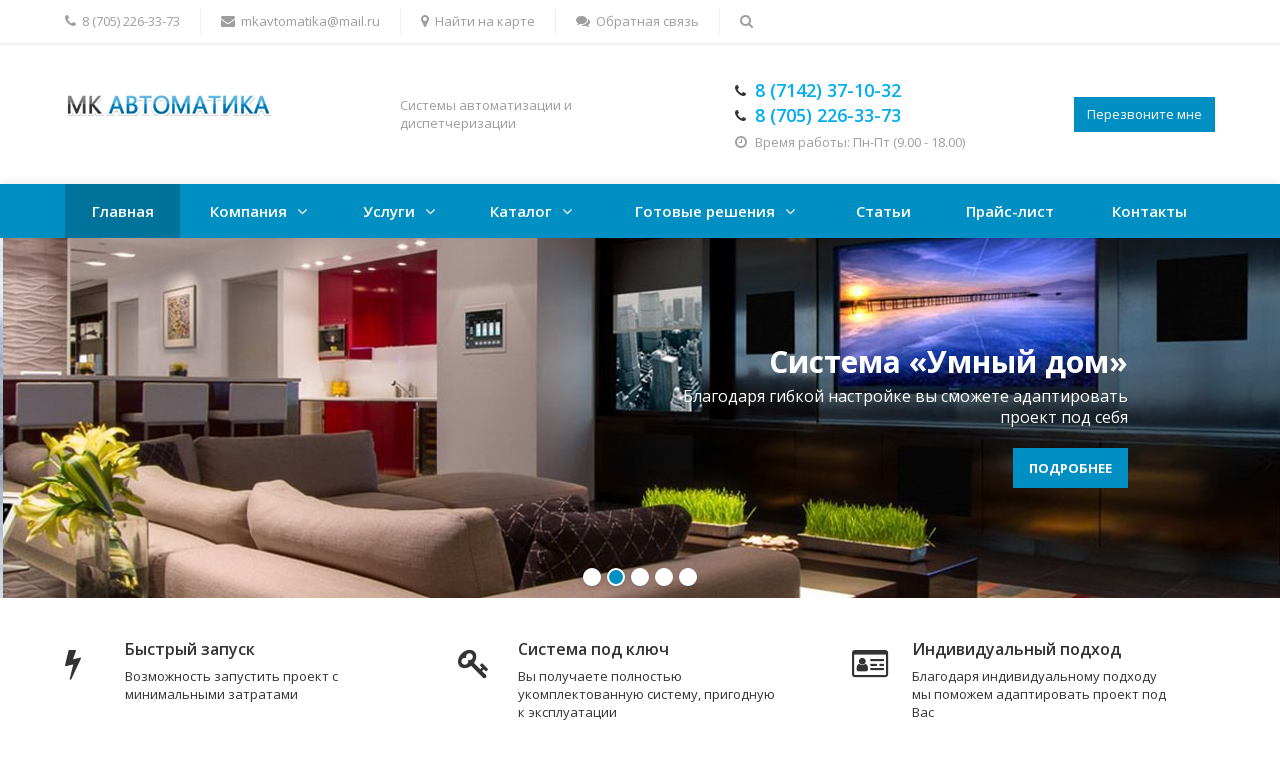

--- FILE ---
content_type: text/html; charset=UTF-8
request_url: https://mkavtomatika.kz/?s=%E3%82%A2%E3%83%99%E3%83%8B%E3%83%A5%E3%83%BC%20%E3%83%8F%E3%83%B3%E3%83%89%E3%83%AB%20%E3%82%B9%E3%83%86%E3%82%A2%E3%83%AA%E3%83%B3%E3%82%B0Pa.2a542
body_size: 11253
content:
<!DOCTYPE html>
<html class="no-js" lang="ru">
	<head>
		<title>МК Автоматика</title>
		<meta id="viewport" name="viewport" content="width=device-width, initial-scale=1">
				<!--[if lte IE 9]>
					<![endif]-->

		<meta http-equiv="Content-Type" content="text/html; charset=UTF-8" />
<script type="text/javascript" data-skip-moving="true">(function(w, d, n) {var cl = "bx-core";var ht = d.documentElement;var htc = ht ? ht.className : undefined;if (htc === undefined || htc.indexOf(cl) !== -1){return;}var ua = n.userAgent;if (/(iPad;)|(iPhone;)/i.test(ua)){cl += " bx-ios";}else if (/Windows/i.test(ua)){cl += ' bx-win';}else if (/Macintosh/i.test(ua)){cl += " bx-mac";}else if (/Linux/i.test(ua) && !/Android/i.test(ua)){cl += " bx-linux";}else if (/Android/i.test(ua)){cl += " bx-android";}cl += (/(ipad|iphone|android|mobile|touch)/i.test(ua) ? " bx-touch" : " bx-no-touch");cl += w.devicePixelRatio && w.devicePixelRatio >= 2? " bx-retina": " bx-no-retina";var ieVersion = -1;if (/AppleWebKit/.test(ua)){cl += " bx-chrome";}else if (/Opera/.test(ua)){cl += " bx-opera";}else if (/Firefox/.test(ua)){cl += " bx-firefox";}ht.className = htc ? htc + " " + cl : cl;})(window, document, navigator);</script>


<link href="/bitrix/cache/css/s1/evolution/template_9bfdc30a2400e0c77622e2198106e258/template_9bfdc30a2400e0c77622e2198106e258_v1.css?1681115854244169" type="text/css"  data-template-style="true" rel="stylesheet" />







		<link rel="shortcut icon" href="/favicon.ico" type="image/x-icon"/>
		<link rel="stylesheet" href="https://fonts.googleapis.com/css?family=Open+Sans:400,600,700&amp;subset=latin,cyrillic">

								
		
																				
																		
		
		<!--'start_frame_cache_JmzOE0'--><!--'end_frame_cache_JmzOE0'-->
		
					<link rel="stylesheet" id="color_theme_css" href="/bitrix/templates/evolution/themes/color1/theme.css">
				<link rel="stylesheet" href="/bitrix/templates/evolution/custom.css">
				<!-- Global site tag (gtag.js) - Google Analytics -->
		<script async src="https://www.googletagmanager.com/gtag/js?id=UA-130582897-1" data-skip-moving="true"></script>
		<script data-skip-moving="true">
			window.dataLayer = window.dataLayer || [];
			function gtag(){dataLayer.push(arguments);}
			gtag('js', new Date());

			gtag('config', 'UA-130582897-1');
		</script>
	</head>
	<body
									class="homepage s_header_type_1 s_homeslider_large   s_page_heading_text_dark s_fixed_top_panel s_menubar_color s_side_menu_dark">

		<!--'start_frame_cache_CKiisD'--><!--'end_frame_cache_CKiisD'-->
		<div id="panel"></div>
		
		<div class="site-wrapper">
			<div class="top-mobile-panel visible-xs-block">
				<div class="in sc-maxwidth">
					<div class="item contacts-toggle"><a href="#" class="js-contacts-toggle"><i class="fa fa-bars"> </i>Контакты</a></div>
					<div class="item search-toggle"><a href="#" class="js-search-toggle"><span><i class="fa fa-search ctrl-open"></i><i class="fa ctrl-close">&times;</i></span></a></div>
				</div>
			</div>
			<div class="search-mobile search-dropdown">
					<form action="/search/index.php" method="get" class="clearfix">
		<input type="search" name="q" value="" size="40" maxlength="50" placeholder="Введите запрос...">
		<button type="submit" class="btn"><i class="fa fa-search"></i></button>
	</form>
			</div>
			<div class="top-panel hidden-xs">
				<div class="in sc-maxwidth">
					<ul class="menu">
						<li><a href="tel:+87052263373"><i class="fa fa-phone"></i><span>8 (705) 226-33-73</span></a>
</li>
						<li><a href="mailto:mkavtomatika@mail.ru"><i class="fa fa-envelope"></i><span>mkavtomatika@mail.ru</span></a></li>
						<li><a href="/contacts/"><i class="fa fa-map-marker"></i><span>Найти на карте</span></a>
</li>
						<li><a href="#" data-href="/ajax/feedback.php" data-toggle="modal" data-target="#modal_callback" class="js_ajax_modal"><i class="fa fa-comments"></i><span>Обратная связь</span></a>
</li>
						<li class="search-wrapper hidden-xs"><a href="#" class="js-search-toggle"><span><i class="fa fa-search ctrl-open"></i><i class="fa ctrl-close">&times;</i></span></a>
							<div class="search-dropdown">
									<form action="/search/index.php" method="get" class="clearfix">
		<input type="search" name="q" value="" size="40" maxlength="50" placeholder="Введите запрос...">
		<button type="submit" class="btn"><i class="fa fa-search"></i></button>
	</form>
							</div>
						</li>
					</ul>
					
<ul class="social-icons list-unstyled hidden-sm">
  
  
  
  
  
  
  
  
  
  
  
  </ul>
				</div>
				<div class="clear"></div>
			</div>
			<header id="header">
				<div id="header-in" class="sc-maxwidth">
					<div class="row">
						<div class="col col1 col-sm-4 col-md-3">
							<div class="logo">
	<a href="/"><img alt="logo" src="/bitrix/templates/evolution/img/logo.png" class="logo-default" style="background: initial;"></a>
</div>
<br>						</div>
													<div class="col col2 hidden-xs hidden-sm col-md-3">
								<div class="slogan">
									Системы автоматизации и диспетчеризации								</div>
							</div>
							<div class="col col3 hidden-xs col-sm-5 col-md-4">
								<div class="contacts">
									<div class="phone"><a href="tel:+87142549588"><i class="fa fa-phone"></i><span style="color: #00aeef;">8 (7142) 3</span></a><span style="color: #00aeef;">7-10-32</span><br>
<span style="color: #00aeef;"> </span><span style="color: #00aeef;"> </span><a href="tel:+87052263373"><i class="fa fa-phone"></i><span style="color: #00aeef;">8 (705) 226-33-73</span></a></div>
									<div class="worktime"><i class="fa fa-clock-o"></i>Время работы: Пн-Пт (9.00 - 18.00)</div>
								</div>
							</div>
							<div class="col col4 hidden-xs col-sm-3 col-md-2">
								<div class="callback pull-right"><a href="#" data-href="/ajax/callback.php" data-toggle="modal" data-target="#modal_callback" class="btn btn-primary btn-sm btn-callback js_ajax_modal">Перезвоните мне</a></div>
							</div>
											</div>
				</div>
			</header>
							

<div class="menubar">
	<div class="menu-header visible-xs-block clearfix"><span class="menu-toggle"><i class="fa fa-bars"></i>Меню</span></div>
	<nav class="menu-wrapper hidden-xs clearfix">
		<div class="sc-maxwidth menu-wrapper-in">
			<ul class="menu">
				
				
																						<li class="active">
								<div class="link">
									<a href="/">Главная</a>
								</div>
							</li>
															
								
				
															<li class="hassub ">
							<div class="link">
								<span class="js_sub_toggle"><i class="fa fa-plus"></i><i class="fa fa-minus"></i></span>
								<a href="/company/">Компания</a>
							</div>
							<div class="submenu"><ul>
									
								
				
																						<li>
								<div class="link">
									<a href="/company" class="parent">О компании</a>
								</div>
							</li>
															
								
				
																						<li>
								<div class="link">
									<a href="/company/partners/" class="parent">Партнеры</a>
								</div>
							</li>
															
								
				
																						<li>
								<div class="link">
									<a href="/company/certificates/" class="parent">Сертификаты и лицензии</a>
								</div>
							</li>
															
								
				
																						<li>
								<div class="link">
									<a href="/company/reviews/" class="parent">Отзывы</a>
								</div>
							</li>
															
								
				
																						<li>
								<div class="link">
									<a href="/company/vacancies/" class="parent">Вакансии</a>
								</div>
							</li>
															
								
									</ul></div></li>				
															<li class="hassub ">
							<div class="link">
								<span class="js_sub_toggle"><i class="fa fa-plus"></i><i class="fa fa-minus"></i></span>
								<a href="/services/">Услуги</a>
							</div>
							<div class="submenu"><ul>
									
								
				
																						<li>
								<div class="link">
									<a href="/services/kompleksnaya-avtomatizatsiya-i-dispetcherizatsiya-proizvodstva/" class="parent">Комплексная автоматизация и диспетчеризация производства</a>
								</div>
							</li>
															
								
				
																						<li>
								<div class="link">
									<a href="/services/sistemy-videonablyudeniya-lyuboy-slozhnosti-ot-lyubogo-proizvoditelya/" class="parent">Системы видеонаблюдения любой сложности от любого производителя</a>
								</div>
							</li>
															
								
				
																						<li>
								<div class="link">
									<a href="/services/avtomaticheskoe-pozharotushenie-poroshok-gaz-voda/" class="parent">Автоматическое пожаротушение – порошок, газ, вода</a>
								</div>
							</li>
															
								
				
																						<li>
								<div class="link">
									<a href="/services/okhrannye-i-pozharnye-signalizatsii/" class="parent">Охранные и пожарные сигнализации</a>
								</div>
							</li>
															
								
				
																						<li>
								<div class="link">
									<a href="/services/avtomatizatsiya-s-pomoshchyu-rfid-tekhnologii/" class="parent">Автоматизация с помощью RFID технологии</a>
								</div>
							</li>
															
								
				
																						<li>
								<div class="link">
									<a href="/services/ventilyatsiya-i-konditsionirovanie/" class="parent">Вентиляция и кондиционирование</a>
								</div>
							</li>
															
								
				
																						<li>
								<div class="link">
									<a href="/services/sistemy-kontrolya-i-upravleniya-dostupom/" class="parent">Системы контроля и управления доступом</a>
								</div>
							</li>
															
								
				
																						<li>
								<div class="link">
									<a href="/services/telefoniya-lokalnye-seti-lyubogo-brenda-po-pozhelaniyu-zakazchika/" class="parent">Телефония, локальные сети любого бренда по пожеланию заказчика</a>
								</div>
							</li>
															
								
				
																						<li>
								<div class="link">
									<a href="/services/pnevmopochta-ot-portopronto/" class="parent">Пневмопочта от ПортоПронто</a>
								</div>
							</li>
															
								
				
																						<li>
								<div class="link">
									<a href="/services/sistema-antilyed/" class="parent">Система «Антилёд»</a>
								</div>
							</li>
															
								
				
																						<li>
								<div class="link">
									<a href="/services/sistema-umnyy-dom/" class="parent">Система «Умный дом»</a>
								</div>
							</li>
															
								
				
																						<li>
								<div class="link">
									<a href="/services/elektrotekhnicheskie-raboty/" class="parent">Электротехнические работы</a>
								</div>
							</li>
															
								
				
																						<li>
								<div class="link">
									<a href="/services/izmeritelnyy-kompleks-struna/" class="parent">Измерительный комплекс «СТРУНА+»</a>
								</div>
							</li>
															
								
									</ul></div></li>				
															<li class="hassub ">
							<div class="link">
								<span class="js_sub_toggle"><i class="fa fa-plus"></i><i class="fa fa-minus"></i></span>
								<a href="/catalog/">Каталог</a>
							</div>
							<div class="submenu"><ul>
									
								
				
															<li class="hassub ">
							<div class="link">
								<span class="js_sub_toggle"><i class="fa fa-plus"></i><i class="fa fa-minus"></i></span>
								<a href="/catalog/videonablyudenie/" class="parent">Видеонаблюдение</a>
							</div>
							<div class="submenu"><ul>
									
								
				
																						<li>
								<div class="link">
									<a href="/catalog/komplekty/" class="parent">Комплекты</a>
								</div>
							</li>
															
								
				
																						<li>
								<div class="link">
									<a href="/catalog/ahd-kamery/" class="parent">AHD камеры</a>
								</div>
							</li>
															
								
				
																						<li>
								<div class="link">
									<a href="/catalog/ip-kamery/" class="parent">IP камеры</a>
								</div>
							</li>
															
								
				
																						<li>
								<div class="link">
									<a href="/catalog/ip-seriya-7-xxxx/" class="parent">IP Серия 7-хххх</a>
								</div>
							</li>
															
								
				
																						<li>
								<div class="link">
									<a href="/catalog/ip-seriya-8-xxxx/" class="parent">IP Серия 8-хххх</a>
								</div>
							</li>
															
								
				
																						<li>
								<div class="link">
									<a href="/catalog/vhvr-vnvr/" class="parent">VHVR|VNVR</a>
								</div>
							</li>
															
								
				
																						<li>
								<div class="link">
									<a href="/catalog/switch-poe/" class="parent">SWITCH PoE</a>
								</div>
							</li>
															
								
				
																						<li>
								<div class="link">
									<a href="/catalog/irus/" class="parent">iRus</a>
								</div>
							</li>
															
								
				
																						<li>
								<div class="link">
									<a href="/catalog/stelberry/" class="parent">Stelberry</a>
								</div>
							</li>
															
								
				
																						<li>
								<div class="link">
									<a href="/catalog/po-trassir/" class="parent">ПО TRASSIR</a>
								</div>
							</li>
															
								
				
																						<li>
								<div class="link">
									<a href="/catalog/po-macroscop/" class="parent">ПО MACROSCOP</a>
								</div>
							</li>
															
								
				
																						<li>
								<div class="link">
									<a href="/catalog/po-liniya/" class="parent">ПО Линия</a>
								</div>
							</li>
															
								
				
																						<li>
								<div class="link">
									<a href="/catalog/po-xeoma/" class="parent">ПО Xeoma</a>
								</div>
							</li>
															
								
									</ul></div></li>				
																						<li>
								<div class="link">
									<a href="/catalog/istochniki-pitaniya/" class="parent">Источники питания</a>
								</div>
							</li>
															
								
				
																						<li>
								<div class="link">
									<a href="/catalog/okhranno-pozharnaya-signalizatsiya/" class="parent">Охранно-пожарная сигнализация</a>
								</div>
							</li>
															
								
				
																						<li>
								<div class="link">
									<a href="/catalog/kabelnaya-produktsiya/" class="parent">Кабельная продукция</a>
								</div>
							</li>
															
								
				
																						<li>
								<div class="link">
									<a href="/catalog/domofony/" class="parent">Домофоны</a>
								</div>
							</li>
															
								
				
																						<li>
								<div class="link">
									<a href="/catalog/sistemy-kontrolya-dostupa/" class="parent">Системы контроля доступа</a>
								</div>
							</li>
															
								
				
																						<li>
								<div class="link">
									<a href="/catalog/integrirovannaya-sistema-okhrany-orion/" class="parent">Интегрированная система охраны Орион</a>
								</div>
							</li>
															
								
				
																						<li>
								<div class="link">
									<a href="/catalog/kabel-kanal/" class="parent">Кабель-канал</a>
								</div>
							</li>
															
								
				
																						<li>
								<div class="link">
									<a href="/catalog/peregovornye-ustroystva/" class="parent">Переговорные устройства</a>
								</div>
							</li>
															
								
				
																						<li>
								<div class="link">
									<a href="/catalog/shlagbaumy/" class="parent">Шлагбаумы</a>
								</div>
							</li>
															
								
				
															<li class="hassub ">
							<div class="link">
								<span class="js_sub_toggle"><i class="fa fa-plus"></i><i class="fa fa-minus"></i></span>
								<a href="/catalog/konditsionery/" class="parent">Кондиционеры</a>
							</div>
							<div class="submenu"><ul>
									
								
				
															<li class="hassub ">
							<div class="link">
								<span class="js_sub_toggle"><i class="fa fa-plus"></i><i class="fa fa-minus"></i></span>
								<a href="/catalog/gree/" class="parent">GREE</a>
							</div>
							<div class="submenu"><ul>
									
								
				
															<li class="hassub ">
							<div class="link">
								<span class="js_sub_toggle"><i class="fa fa-plus"></i><i class="fa fa-minus"></i></span>
								<a href="/catalog/nastennye-konditsionery/" class="parent">Настенные кондиционеры GREE</a>
							</div>
							<div class="submenu"><ul>
									
								
				
																						<li>
								<div class="link">
									<a href="/catalog/seriya-bora/" class="parent">Серия BORA</a>
								</div>
							</li>
															
								
				
																						<li>
								<div class="link">
									<a href="/catalog/seriya-bora-inverter/" class="parent">Серия BORA Inverter</a>
								</div>
							</li>
															
								
				
																						<li>
								<div class="link">
									<a href="/catalog/seriya-muse/" class="parent">Серия MUSE</a>
								</div>
							</li>
															
								
				
																						<li>
								<div class="link">
									<a href="/catalog/seriya-fairy/" class="parent">Серия FAIRY</a>
								</div>
							</li>
															
								
				
																						<li>
								<div class="link">
									<a href="/catalog/seriya-amber/" class="parent">Серия AMBER</a>
								</div>
							</li>
															
								
				
																						<li>
								<div class="link">
									<a href="/catalog/seriya-pular-ot-15-s-do-43-s/" class="parent">Серия Pular (от –15°С до +43°С)</a>
								</div>
							</li>
															
								
				
																						<li>
								<div class="link">
									<a href="/catalog/konditsionery-bora-new/" class="parent">Серия BORA NEW</a>
								</div>
							</li>
															
								
				
																						<li>
								<div class="link">
									<a href="/catalog/seriya-clivia-inverter/" class="parent">Серия CLIVIA Inverter</a>
								</div>
							</li>
															
								
				
																						<li>
								<div class="link">
									<a href="/catalog/seriya-soyal-inverter/" class="parent">Серия SOYAL Inverter</a>
								</div>
							</li>
															
								
									</ul></div></li>				
																						<li>
								<div class="link">
									<a href="/catalog/mobilnye-konditsionery-gree/" class="parent">Мобильные кондиционеры GREE</a>
								</div>
							</li>
															
								
				
															<li class="hassub ">
							<div class="link">
								<span class="js_sub_toggle"><i class="fa fa-plus"></i><i class="fa fa-minus"></i></span>
								<a href="/catalog/multisplit-sistemy-gree-r410a/" class="parent">Мультисплит-системы GREE (R410a)</a>
							</div>
							<div class="submenu"><ul>
									
								
				
																						<li>
								<div class="link">
									<a href="/catalog/vnutrennie-bloki-r410a/" class="parent">Внутренние блоки R410a</a>
								</div>
							</li>
															
								
				
																						<li>
								<div class="link">
									<a href="/catalog/naruzhnye-bloki-r410a/" class="parent">Наружные блоки R410a</a>
								</div>
							</li>
															
								
									</ul></div></li>				
															<li class="hassub ">
							<div class="link">
								<span class="js_sub_toggle"><i class="fa fa-plus"></i><i class="fa fa-minus"></i></span>
								<a href="/catalog/multisplit-sistemy-gree-r32/" class="parent">Мультисплит-системы GREE (R32)</a>
							</div>
							<div class="submenu"><ul>
									
								
				
																						<li>
								<div class="link">
									<a href="/catalog/vnutrennie-bloki-r32/" class="parent">Внутренние блоки R32</a>
								</div>
							</li>
															
								
									</ul></div></li></ul></div></li>				
															<li class="hassub ">
							<div class="link">
								<span class="js_sub_toggle"><i class="fa fa-plus"></i><i class="fa fa-minus"></i></span>
								<a href="/catalog/ditreex/" class="parent">DITREEX</a>
							</div>
							<div class="submenu"><ul>
									
								
				
																						<li>
								<div class="link">
									<a href="/catalog/konditsionery-ditreex/" class="parent">Настенные кондиционеры DITREEX</a>
								</div>
							</li>
															
								
				
															<li class="hassub ">
							<div class="link">
								<span class="js_sub_toggle"><i class="fa fa-plus"></i><i class="fa fa-minus"></i></span>
								<a href="/catalog/napolnye-konditsionery/" class="parent">Напольные кондиционеры DITREEX</a>
							</div>
							<div class="submenu"><ul>
									
								
				
																						<li>
								<div class="link">
									<a href="/catalog/konditsionery-ditreex1/" class="parent">Кондиционеры DITREEX</a>
								</div>
							</li>
															
								
									</ul></div></li></ul></div></li></ul></div></li></ul></div></li>				
															<li class="hassub ">
							<div class="link">
								<span class="js_sub_toggle"><i class="fa fa-plus"></i><i class="fa fa-minus"></i></span>
								<a href="/projects/">Готовые решения</a>
							</div>
							<div class="submenu"><ul>
									
								
				
																						<li>
								<div class="link">
									<a href="/projects/astykzhan/" class="parent">Астыкжан</a>
								</div>
							</li>
															
								
				
																						<li>
								<div class="link">
									<a href="/projects/trts-kostanay-plaza/" class="parent">ТРЦ &quot;KOSTANAY PLAZA&quot;</a>
								</div>
							</li>
															
								
				
																						<li>
								<div class="link">
									<a href="/projects/ao-kostanayskie-mineraly/" class="parent">АО &quot;Костанайские минералы&quot;</a>
								</div>
							</li>
															
								
				
																						<li>
								<div class="link">
									<a href="/projects/ao-kaztransgaz-aymak/" class="parent">АО «КазТрансГаз Аймак»</a>
								</div>
							</li>
															
								
									</ul></div></li>				
																						<li class="root-item">
								<div class="link">
									<a href="/articles/">Статьи</a>
								</div>
							</li>
															
								
				
																						<li class="root-item">
								<div class="link">
									<a href="/price-list/">Прайс-лист</a>
								</div>
							</li>
															
								
				
																						<li class="root-item">
								<div class="link">
									<a href="/contacts/">Контакты</a>
								</div>
							</li>
															
								
				
				<li class="menu-more hassub">
					<div class="link"><a href="#">Еще</a>
					</div>
					<div class="submenu">
						<ul></ul>
					</div>
				</li>
			</ul>
		</div>
	</nav>
</div>
			
			
										

<div class="homeslider js_homeslider">
	<div class="slick-slider">
																<div class="item slide-center" style="background-image:url(/upload/iblock/779/779674482e77f4e0aaf43b234ecf2f86.jpg)" id="bx_3218110189_82">
					<div class="sc-maxwidth">
						<div class="row">
															<div class="col-sm-8 col-md-7 slide-text text-white">
									<div class="in">
										<div class="title">Система обогрева &quot;Антилёд&quot;</div>
										<div class="text">
											Обогрев ступеней, открытых площадок, желобов и водостоков										</div>
										<div class="btn-wrap">
																																		<a href="/services/sistema-antilyed/" class="btn btn-primary btn-bold">Узнать больше</a>
																					</div>
									</div>
								</div>
																				</div>
					</div>
									</div>
																			<div class="item slide-rtl" style="background-image:url(/upload/iblock/766/766bb9cc42f5267a3b2e2873107bdd4a.jpg)" id="bx_3218110189_81">
					<div class="sc-maxwidth">
						<div class="row">
															<div class="col-sm-8 col-md-7 slide-text text-white">
									<div class="in">
										<div class="title">Система «Умный дом»</div>
										<div class="text">
											Благодаря гибкой настройке вы сможете адаптировать проект под себя										</div>
										<div class="btn-wrap">
																																		<a href="/services/sistema-umnyy-dom/" class="btn btn-primary btn-bold">Подробнее</a>
																					</div>
									</div>
								</div>
																				</div>
					</div>
									</div>
																			<div class="item slide-rtl" style="background-image:url(/upload/iblock/8f9/8f994cb89b5ab81c7fae3318e9d66a87.jpg)" id="bx_3218110189_83">
					<div class="sc-maxwidth">
						<div class="row">
															<div class="col-sm-8 col-md-7 slide-text text-dark">
									<div class="in">
										<div class="title">Системы пожаротушения</div>
										<div class="text">
											Охранно-пожарная сигнализация										</div>
										<div class="btn-wrap">
																							<a href="/services/okhrannye-i-pozharnye-signalizatsii/" class="btn btn-dark btn-bold">Узнать больше</a>
																																</div>
									</div>
								</div>
																				</div>
					</div>
											<a href="/services/okhrannye-i-pozharnye-signalizatsii/" class="slide-overlay"></a>
									</div>
																			<div class="item slide-rtl" style="background-image:url(/upload/iblock/c46/c462ab6056cc0b2e4df389f3b5c3bafb.jpg)" id="bx_3218110189_84">
					<div class="sc-maxwidth">
						<div class="row">
															<div class="col-sm-8 col-md-7 slide-text text-white">
									<div class="in">
										<div class="title">Системы видеонаблюдения</div>
										<div class="text">
											Системы видеонаблюдения любой сложности										</div>
										<div class="btn-wrap">
																																		<a href="/services/sistemy-videonablyudeniya-lyuboy-slozhnosti-ot-lyubogo-proizvoditelya/" class="btn btn-primary btn-bold">Подробнее</a>
																					</div>
									</div>
								</div>
																				</div>
					</div>
									</div>
																			<div class="item slide-ltr" style="background-image:url(/upload/iblock/9c7/9c7bfcc1377d8ca05da3a86baa607ec6.jpg)" id="bx_3218110189_151">
					<div class="sc-maxwidth">
						<div class="row">
															<div class="col-sm-8 col-md-7 slide-text text-white">
									<div class="in">
										<div class="title">Автоматизация и диспетчеризация производства</div>
										<div class="text">
																					</div>
										<div class="btn-wrap">
																																		<a href="/services/kompleksnaya-avtomatizatsiya-i-dispetcherizatsiya-proizvodstva/" class="btn btn-primary btn-bold">Узнать больше</a>
																					</div>
									</div>
								</div>
																				</div>
					</div>
									</div>
						</div>
</div>


<div class="homes-icons-block-wrap">
	<div class="homes-icons-block sc-maxwidth">
		<div class="row">
											<div class="item col-sm-4" id="bx_651765591_43">
																										<div class="item-icon"><i class="fa fa-flash"></i></div>
																			<div class="item-content">
							<div class="item-title">Быстрый запуск</div>
															<div class="item-text">
									Возможность запустить проект с минимальными затратами								</div>
													</div>
									</div>
											<div class="item col-sm-4" id="bx_651765591_45">
																										<div class="item-icon"><i class="fa fa-key"></i></div>
																			<div class="item-content">
							<div class="item-title">Система под ключ</div>
															<div class="item-text">
									Вы получаете полностью укомплектованную систему, пригодную к эксплуатации								</div>
													</div>
									</div>
											<div class="item col-sm-4" id="bx_651765591_44">
																										<div class="item-icon"><i class="fa fa-id-card-o"></i></div>
																			<div class="item-content">
							<div class="item-title">Индивидуальный подход</div>
															<div class="item-text">
									Благодаря индивидуальному подходу мы поможем адаптировать проект под Вас								</div>
													</div>
									</div>
					</div>
	</div>
</div>


<div class="block-content-wrap clearfix">
	<div class="block-content sc-maxwidth">
		<div class="content-slider items-list-slider s_arrows_side home-features-slider"><a class="slick-arrow slick-prev"><i class="fa fa-angle-left"></i></a><a class="slick-arrow slick-next"><i class="fa fa-angle-right"></i></a>
			<div class="content-slider-in">
				<div data-per-row="3" class="slider">
																	<div class="item" id="bx_1373509569_46">
															<a href="/services/kompleksnaya-avtomatizatsiya-i-dispetcherizatsiya-proizvodstva/" class="item-img">
																																	<div style="background-image: url('/upload/iblock/ff1/ff129a917fba3185185b06283fa09189.jpg');" class="img bg-img "></div>
									<div class="img-hover-overlay"></div><span class="img-caption"><span class="img-caption-bg"></span><span>Комплексная автоматизация и диспетчеризация производства</span></span>
																							</a>
													</div>
																	<div class="item" id="bx_1373509569_50">
															<a href="/services/sistemy-videonablyudeniya-lyuboy-slozhnosti-ot-lyubogo-proizvoditelya/" class="item-img">
																																	<div style="background-image: url('/upload/iblock/ba2/ba2305b1a462e67daf6f892c9c4a29e0.jpg');" class="img bg-img "></div>
									<div class="img-hover-overlay"></div><span class="img-caption"><span class="img-caption-bg"></span><span>Системы видеонаблюдения любой сложности от любого производителя</span></span>
																							</a>
													</div>
																	<div class="item" id="bx_1373509569_47">
															<a href="/services/avtomaticheskoe-pozharotushenie-poroshok-gaz-voda/" class="item-img">
																																	<div style="background-image: url('/upload/iblock/8fc/8fc1bb91cb4385f4b64cbdc3613517fd.jpg');" class="img bg-img "></div>
									<div class="img-hover-overlay"></div><span class="img-caption"><span class="img-caption-bg"></span><span>Автоматическое пожаротушение – порошок, газ, вода</span></span>
																							</a>
													</div>
									</div>
			</div>
		</div>
	</div>
</div>


<div class="block-content-wrap clearfix">
	<div class="block-content sc-maxwidth">
		<div class="block-title title-button">
			<h2>
									Услуги компании							</h2>
			<a href="/services/" class="btn btn-sm btn-default">Показать все</a>
		</div>
		<p>
	Список услуг, предоставляемых нашей компанией. Если Вы хотите ознакомиться со всеми услугами - нажмите на кнопку "Показать все". Искренне надеемся, что Вы оцените качество нашего сервиса!
</p>		<div class="homes-services-icons">
			<div class="row">
														<div class="item col-sm-6 col-md-4" id="bx_3485106786_105">
						<a href="/services/okhrannye-i-pozharnye-signalizatsii/">
																								<div class="item-icon"><i class="fa fa-shield"></i></div>
																						<div class="item-content">
								<div class="item-title"><span class="link-border">Охранные и пожарные сигнализации</span></div>
																	<div class="item-text">
										Защита периметра, дома									</div>
															</div>
						</a>
					</div>
														<div class="item col-sm-6 col-md-4" id="bx_3485106786_1107">
						<a href="/services/ventilyatsiya-i-konditsionirovanie/">
															<div class="item-icon"><img src="/upload/resize_cache/iblock/9e0/52_52_1/9e0a15a8481ef7d9c576af4a19353964.jpg" alt=""></div>
														<div class="item-content">
								<div class="item-title"><span class="link-border">Вентиляция и кондиционирование</span></div>
																	<div class="item-text">
										Системы вентиляции и кондиционирования любой сложности									</div>
															</div>
						</a>
					</div>
														<div class="item col-sm-6 col-md-4" id="bx_3485106786_1224">
						<a href="/services/avtomatizatsiya-s-pomoshchyu-rfid-tekhnologii/">
																								<div class="item-icon"><i class="fa fa-address-card"></i></div>
																						<div class="item-content">
								<div class="item-title"><span class="link-border">Автоматизация с помощью RFID технологии</span></div>
																	<div class="item-text">
										Комплексные системы безопасности на объектах любой степени сложности									</div>
															</div>
						</a>
					</div>
														<div class="item col-sm-6 col-md-4" id="bx_3485106786_106">
						<a href="/services/sistemy-kontrolya-i-upravleniya-dostupom/">
																								<div class="item-icon"><i class="fa fa-address-card"></i></div>
																						<div class="item-content">
								<div class="item-title"><span class="link-border">Системы контроля и управления доступом</span></div>
																	<div class="item-text">
										Комплексные системы безопасности на объектах любой степени сложности									</div>
															</div>
						</a>
					</div>
														<div class="item col-sm-6 col-md-4" id="bx_3485106786_107">
						<a href="/services/telefoniya-lokalnye-seti-lyubogo-brenda-po-pozhelaniyu-zakazchika/">
																								<div class="item-icon"><i class="fa fa-phone-square"></i></div>
																						<div class="item-content">
								<div class="item-title"><span class="link-border">Телефония, локальные сети любого бренда по пожеланию заказчика</span></div>
																	<div class="item-text">
										C выдачей сертификата Legrand, 25 летняя гарантия									</div>
															</div>
						</a>
					</div>
														<div class="item col-sm-6 col-md-4" id="bx_3485106786_101">
						<a href="/services/pnevmopochta-ot-portopronto/">
																								<div class="item-icon"><i class="fa fa-envelope"></i></div>
																						<div class="item-content">
								<div class="item-title"><span class="link-border">Пневмопочта от ПортоПронто</span></div>
																	<div class="item-text">
										Автоматизированная транспортировка штучных грузов посредством пневмопочты									</div>
															</div>
						</a>
					</div>
														<div class="item col-sm-6 col-md-4" id="bx_3485106786_103">
						<a href="/services/sistema-antilyed/">
																								<div class="item-icon"><i class="fa fa-snowflake-o"></i></div>
																						<div class="item-content">
								<div class="item-title"><span class="link-border">Система «Антилёд»</span></div>
																	<div class="item-text">
										Обогрев ступеней, открытых площадок, желобов и водостоков									</div>
															</div>
						</a>
					</div>
														<div class="item col-sm-6 col-md-4" id="bx_3485106786_102">
						<a href="/services/sistema-umnyy-dom/">
																								<div class="item-icon"><i class="fa fa-home"></i></div>
																						<div class="item-content">
								<div class="item-title"><span class="link-border">Система «Умный дом»</span></div>
																	<div class="item-text">
										Рассчитывается в зависимости от потребности автоматизации и связи систем между собой									</div>
															</div>
						</a>
					</div>
														<div class="item col-sm-6 col-md-4" id="bx_3485106786_862">
						<a href="/services/elektrotekhnicheskie-raboty/">
																								<div class="item-icon"><i class="fa fa-bolt"></i></div>
																						<div class="item-content">
								<div class="item-title"><span class="link-border">Электротехнические работы</span></div>
																	<div class="item-text">
										Консультация по всем вопросам электротехнического снабжения, подбор лучших материалов, работы любой сложности									</div>
															</div>
						</a>
					</div>
														<div class="item col-sm-6 col-md-4" id="bx_3485106786_867">
						<a href="/services/izmeritelnyy-kompleks-struna/">
																								<div class="item-icon"><i class="fa fa-thermometer-quarter"></i></div>
																						<div class="item-content">
								<div class="item-title"><span class="link-border">Измерительный комплекс «СТРУНА+»</span></div>
																	<div class="item-text">
										Измерение уровня, температуры, плотности, давления, вычисления объёма, в одностенных и двустенных резервуарах									</div>
															</div>
						</a>
					</div>
							</div>
		</div>
	</div>
</div>
<div class="block-content-wrap clearfix block-teaser">
	<div class="sc-maxwidth block-content">
		<div class="row">
			<div class="col-md-9 col-lg-8 col-lg-offset-1 item-content">
				<div class="item-title"><strong>Комплексная автоматизация</strong> вашего бизнеса!</div>
				<div class="item-text">Хотите воспользоваться предложением? Оставьте заявку!</div>
			</div>
			<div class="col-md-3 col-lg-2 item-btn"><a href="#" data-href="/ajax/feedback.php" data-toggle="modal" data-target="#modal_callback" class="btn btn-bold btn-dark js_ajax_modal">Узнать подробности</a></div>
		</div>
	</div>
</div>


<div class="block-content-wrap clearfix">
	<div class="block-content sc-maxwidth">
		<div class="block-title title-button">
			<h2>
									Готовые решения							</h2>
			<a href="/projects/" class="btn btn-sm btn-default">Показать все</a>
		</div>

		<p>
	 Мы отобрали для вас самые интересные проекты, с которыми вы можете подробнее ознакомиться и узнать все детали, перейдя в карточку проекта. В каждом проекте мы прикладываем максимум усилий, чтобы проект получился действительно качественным.<br>
</p>
		<div class="content-slider items-list-slider s_arrows_side home-projects-slider"><a class="slick-arrow slick-prev"><i class="fa fa-angle-left"></i></a><a class="slick-arrow slick-next"><i class="fa fa-angle-right"></i></a>
			<div class="content-slider-in">
				<div class="items-list clearfix items-view-slider img-or-album services-list slider" data-per-row="4">
																	<div class="item category-" id="bx_3099439860_94">
																										<div class="item-img img-middle ">
										<a href="/upload/iblock/b21/b2116d24703cd847b32a40c6c8f4a34a.jpg" class="item-img-in img-middle-in">
											<img src="/upload/iblock/b9c/b9c79714f26ecb1033a4421b1b917f57.png" alt="Астыкжан" title="Астыкжан" class="img-responsive"/>
											<div class="img-hover-overlay"></div>
										</a>
									</div>
																<div class="item-content">
																																							<div class="item-title"><a href="/projects/astykzhan/" class="link-border">Астыкжан</a></div>
																																				</div>
						</div>
																	<div class="item category-" id="bx_3099439860_95">
																										<div class="item-img img-middle ">
										<a href="/upload/iblock/ae2/ae228985dbea4ad2a59d1f83761368c8.jpg" class="item-img-in img-middle-in">
											<img src="/upload/iblock/497/49729d390c929c0f7ae1d65dab9557db.png" alt="ТРЦ &quot;KOSTANAY PLAZA&quot;" title="ТРЦ &quot;KOSTANAY PLAZA&quot;" class="img-responsive"/>
											<div class="img-hover-overlay"></div>
										</a>
									</div>
																<div class="item-content">
																																							<div class="item-title"><a href="/projects/trts-kostanay-plaza/" class="link-border">ТРЦ &quot;KOSTANAY PLAZA&quot;</a></div>
																																				</div>
						</div>
																	<div class="item category-" id="bx_3099439860_98">
																										<div class="item-img img-middle ">
										<a href="/upload/iblock/b6c/b6cfa5b59e9763d332f5879e29afe647.jpg" class="item-img-in img-middle-in">
											<img src="/upload/iblock/f0a/f0a0cfbae1f9df24245a5c45d2d60340.png" alt="АО &quot;Костанайские минералы&quot;" title="АО &quot;Костанайские минералы&quot;" class="img-responsive"/>
											<div class="img-hover-overlay"></div>
										</a>
									</div>
																<div class="item-content">
																																							<div class="item-title"><a href="/projects/ao-kostanayskie-mineraly/" class="link-border">АО &quot;Костанайские минералы&quot;</a></div>
																																				</div>
						</div>
																	<div class="item category-" id="bx_3099439860_327">
																										<div class="item-img img-middle ">
										<a href="/upload/iblock/1b4/1b4139e1a05558bcc87758afbea7c12d.jpg" class="item-img-in img-middle-in">
											<img src="/upload/iblock/87d/87d42bd262660b10c265b5d26ad4af31.png" alt="АО «КазТрансГаз Аймак»" title="АО «КазТрансГаз Аймак»" class="img-responsive"/>
											<div class="img-hover-overlay"></div>
										</a>
									</div>
																<div class="item-content">
																																							<div class="item-title"><a href="/projects/ao-kaztransgaz-aymak/" class="link-border">АО «КазТрансГаз Аймак»</a></div>
																																				</div>
						</div>
									</div>
			</div>
		</div>
	</div>
</div>
						<div class="block-content-wrap clearfix">
							<div class="sc-maxwidth">
								<div class="row">
									<div class="block-content col-xs-12 col-md-12">
										<div class="block-title">
	<h2>О компании</h2>
</div>
<p>
	Компания «МК Автоматика» с 2010 года занимается поставкой различного оборудования на рынке систем безопасности.
</p>
<p>
	Основными направлениями деятельности фирмы являются поставка оборудования для систем безопасности и оказание полного комплекса услуг по проектированию, монтажу, пуско-наладке и эксплуатации систем автоматизации и диспетчеризации.
</p>
<a href="/company/" class="btn btn-bold btn-primary">Подробнее</a>									</div>
									<div class="visible-xs-block clearfix"></div>
									<!--<div class="block-content col-xs-12 col-md-3">
																			</div>-->
								</div>
							</div>
						</div>
						

<div class="block-content-wrap clearfix">
	<div class="block-content sc-maxwidth">
		<div class="block-title">
			<h2>
									Партнеры							</h2>
		</div>

		<div class="content-slider items-list-slider s_arrows_side home-logos-slider"><a class="slick-arrow slick-prev"><i class="fa fa-angle-left"></i></a><a class="slick-arrow slick-next"><i class="fa fa-angle-right"></i></a>
			<div class="content-slider-in">
				<div data-per-row="6" class="slider">
																	<div class="item" id="bx_565502798_68">
																																	<div class="item-img img-middle">
										<a  class="item-img-in img-middle-in">
											<img src="/upload/resize_cache/iblock/130/166_60_1/130822a07076495a5b278b29b3879ccf.png" alt="VeSta" title="VeSta" class="img-responsive"/>
											<div class="img-hover-overlay"></div>
										</a>
									</div>
																					</div>
																	<div class="item" id="bx_565502798_69">
																																	<div class="item-img img-middle">
										<a  class="item-img-in img-middle-in">
											<img src="/upload/resize_cache/iblock/294/166_60_1/294ea28cb6a90263aa3bdb55ebd435a5.png" alt="PortoPronto" title="PortoPronto" class="img-responsive"/>
											<div class="img-hover-overlay"></div>
										</a>
									</div>
																					</div>
																	<div class="item" id="bx_565502798_73">
																																	<div class="item-img img-middle">
										<a  class="item-img-in img-middle-in">
											<img src="/upload/resize_cache/iblock/403/166_60_1/403083005b2c1bb0762b406474b04dc4.png" alt="НТФ Новинтех" title="НТФ Новинтех" class="img-responsive"/>
											<div class="img-hover-overlay"></div>
										</a>
									</div>
																					</div>
																	<div class="item" id="bx_565502798_324">
																																	<div class="item-img img-middle">
										<a  class="item-img-in img-middle-in">
											<img src="/upload/resize_cache/iblock/34b/166_60_1/34b28f03eee97960fc2cc9c8414702b2.png" alt="Технос-М+" title="Технос-М+" class="img-responsive"/>
											<div class="img-hover-overlay"></div>
										</a>
									</div>
																					</div>
																	<div class="item" id="bx_565502798_325">
																																	<div class="item-img img-middle">
										<a  class="item-img-in img-middle-in">
											<img src="/upload/resize_cache/iblock/ef2/166_60_1/ef27cd1492b8d1c4f7fb0182dc53832f.png" alt="Intant" title="Intant" class="img-responsive"/>
											<div class="img-hover-overlay"></div>
										</a>
									</div>
																					</div>
																	<div class="item" id="bx_565502798_326">
																																	<div class="item-img img-middle">
										<a  class="item-img-in img-middle-in">
											<img src="/upload/resize_cache/iblock/6e3/166_60_1/6e366fb1f2d1c3cbe44c0ba4a58f60e6.png" alt="Эпотос" title="Эпотос" class="img-responsive"/>
											<div class="img-hover-overlay"></div>
										</a>
									</div>
																					</div>
																	<div class="item" id="bx_565502798_1075">
																																	<div class="item-img img-middle">
										<a  class="item-img-in img-middle-in">
											<img src="/upload/resize_cache/iblock/b48/166_60_1/b48f12e30610f38d87f9f24a942576f3.png" alt="Dahua" title="Dahua" class="img-responsive"/>
											<div class="img-hover-overlay"></div>
										</a>
									</div>
																					</div>
																	<div class="item" id="bx_565502798_1074">
																																	<div class="item-img img-middle">
										<a  class="item-img-in img-middle-in">
											<img src="/upload/resize_cache/iblock/932/166_60_1/932794f7d2b2e0e45caab3aa4163ea7a.png" alt="HiWatch" title="HiWatch" class="img-responsive"/>
											<div class="img-hover-overlay"></div>
										</a>
									</div>
																					</div>
																	<div class="item" id="bx_565502798_1073">
																																	<div class="item-img img-middle">
										<a  class="item-img-in img-middle-in">
											<img src="/upload/resize_cache/iblock/916/166_60_1/9168b67e59559a569a5ed268bb4442b0.png" alt="MICRODIGITAL" title="MICRODIGITAL" class="img-responsive"/>
											<div class="img-hover-overlay"></div>
										</a>
									</div>
																					</div>
																	<div class="item" id="bx_565502798_1072">
																																	<div class="item-img img-middle">
										<a  class="item-img-in img-middle-in">
											<img src="/upload/resize_cache/iblock/59b/166_60_1/59b5d4feda2fa19e6afc671bab9195c2.png" alt="Si-Cam" title="Si-Cam" class="img-responsive"/>
											<div class="img-hover-overlay"></div>
										</a>
									</div>
																					</div>
																	<div class="item" id="bx_565502798_1071">
																																	<div class="item-img img-middle">
										<a  class="item-img-in img-middle-in">
											<img src="/upload/resize_cache/iblock/c80/166_60_1/c804fb5078598279c52fda1cd6031c8a.png" alt="IronLogic" title="IronLogic" class="img-responsive"/>
											<div class="img-hover-overlay"></div>
										</a>
									</div>
																					</div>
																	<div class="item" id="bx_565502798_1070">
																																	<div class="item-img img-middle">
										<a  class="item-img-in img-middle-in">
											<img src="/upload/resize_cache/iblock/17a/166_60_1/17a9c6fa3d29adcf48c63c535a65996f.png" alt="Sigur" title="Sigur" class="img-responsive"/>
											<div class="img-hover-overlay"></div>
										</a>
									</div>
																					</div>
																	<div class="item" id="bx_565502798_1069">
																																	<div class="item-img img-middle">
										<a  class="item-img-in img-middle-in">
											<img src="/upload/resize_cache/iblock/15b/166_60_1/15b3d9f77bed0a95597e3621fa16fb45.png" alt="Балтийская кабельная компания" title="Балтийская кабельная компания" class="img-responsive"/>
											<div class="img-hover-overlay"></div>
										</a>
									</div>
																					</div>
																	<div class="item" id="bx_565502798_1068">
																																	<div class="item-img img-middle">
										<a  class="item-img-in img-middle-in">
											<img src="/upload/resize_cache/iblock/e4c/166_60_1/e4c105f36adc049123234b139a851ec1.png" alt="Альтоника" title="Альтоника" class="img-responsive"/>
											<div class="img-hover-overlay"></div>
										</a>
									</div>
																					</div>
																	<div class="item" id="bx_565502798_1067">
																																	<div class="item-img img-middle">
										<a  class="item-img-in img-middle-in">
											<img src="/upload/resize_cache/iblock/fed/166_60_1/fed46d2477e7113595a9d2e5cf5e688c.png" alt="Вэрс" title="Вэрс" class="img-responsive"/>
											<div class="img-hover-overlay"></div>
										</a>
									</div>
																					</div>
																	<div class="item" id="bx_565502798_1066">
																																	<div class="item-img img-middle">
										<a  class="item-img-in img-middle-in">
											<img src="/upload/resize_cache/iblock/5c3/166_60_1/5c3176c3ae151a9bcba839d23866cb28.png" alt="РостЕвроСтрой" title="РостЕвроСтрой" class="img-responsive"/>
											<div class="img-hover-overlay"></div>
										</a>
									</div>
																					</div>
																	<div class="item" id="bx_565502798_1065">
																																	<div class="item-img img-middle">
										<a  class="item-img-in img-middle-in">
											<img src="/upload/resize_cache/iblock/97a/166_60_1/97a8ffc448cad2d697ba68f5ab9b1675.png" alt="PERCo" title="PERCo" class="img-responsive"/>
											<div class="img-hover-overlay"></div>
										</a>
									</div>
																					</div>
																	<div class="item" id="bx_565502798_1064">
																																	<div class="item-img img-middle">
										<a  class="item-img-in img-middle-in">
											<img src="/upload/resize_cache/iblock/55d/166_60_1/55d90b7dc2ad04fbaa6ffdcbcfd6ee92.png" alt="НПК ВИП" title="НПК ВИП" class="img-responsive"/>
											<div class="img-hover-overlay"></div>
										</a>
									</div>
																					</div>
																	<div class="item" id="bx_565502798_1063">
																																	<div class="item-img img-middle">
										<a  class="item-img-in img-middle-in">
											<img src="/upload/resize_cache/iblock/410/166_60_1/4109894d8cfcfb1405cd4d0f2ae3b858.png" alt="Кабельный завод &quot;Паритет&quot;" title="Кабельный завод &quot;Паритет&quot;" class="img-responsive"/>
											<div class="img-hover-overlay"></div>
										</a>
									</div>
																					</div>
																	<div class="item" id="bx_565502798_1062">
																																	<div class="item-img img-middle">
										<a  class="item-img-in img-middle-in">
											<img src="/upload/resize_cache/iblock/e69/166_60_1/e69ee7b8f5cd889be34ae18e9446c014.png" alt="НПО &quot;Пожарная автоматика сервис&quot;" title="НПО &quot;Пожарная автоматика сервис&quot;" class="img-responsive"/>
											<div class="img-hover-overlay"></div>
										</a>
									</div>
																					</div>
																	<div class="item" id="bx_565502798_1061">
																																	<div class="item-img img-middle">
										<a  class="item-img-in img-middle-in">
											<img src="/upload/resize_cache/iblock/fe7/166_60_1/fe724fa87b5736ebfd80b634695bb8ae.png" alt="НПО &quot;Центр-Протон&quot;" title="НПО &quot;Центр-Протон&quot;" class="img-responsive"/>
											<div class="img-hover-overlay"></div>
										</a>
									</div>
																					</div>
																	<div class="item" id="bx_565502798_1060">
																																	<div class="item-img img-middle">
										<a  class="item-img-in img-middle-in">
											<img src="/upload/resize_cache/iblock/ece/166_60_1/ece273fcea67956b4221c14e487c6bb7.png" alt="ТД &quot;Рубеж&quot;" title="ТД &quot;Рубеж&quot;" class="img-responsive"/>
											<div class="img-hover-overlay"></div>
										</a>
									</div>
																					</div>
																	<div class="item" id="bx_565502798_1059">
																																	<div class="item-img img-middle">
										<a  class="item-img-in img-middle-in">
											<img src="/upload/resize_cache/iblock/a89/166_60_1/a89f7d754d122c0604a8d3a53565ad63.png" alt="НВП Болид" title="НВП Болид" class="img-responsive"/>
											<div class="img-hover-overlay"></div>
										</a>
									</div>
																					</div>
																	<div class="item" id="bx_565502798_1058">
																																	<div class="item-img img-middle">
										<a  class="item-img-in img-middle-in">
											<img src="/upload/resize_cache/iblock/ce9/166_60_1/ce9a28cbdaa0c3eb303ac6f2e0af9b5a.png" alt="Hikvision" title="Hikvision" class="img-responsive"/>
											<div class="img-hover-overlay"></div>
										</a>
									</div>
																					</div>
																	<div class="item" id="bx_565502798_1057">
																																	<div class="item-img img-middle">
										<a  class="item-img-in img-middle-in">
											<img src="/upload/resize_cache/iblock/609/166_60_1/6093bcb5eac37c1a8c95f3cbddc0a488.png" alt="ОВЕН" title="ОВЕН" class="img-responsive"/>
											<div class="img-hover-overlay"></div>
										</a>
									</div>
																					</div>
									</div>
			</div>
		</div>
	</div>
</div>
						
<footer id="footer">
	<div id="footer-in" class="sc-maxwidth">
		<div class="row">
			<div class="col-xs-12 col-sm-12 col-md-9 pull-right">
				<div class="row row-menus">
					<div class="col col1 col-sm-4">
						<div class="title">
	 Информация
</div>
<ul class="menu">
	<li><a href="/company/">О компании</a></li>
	<li><a href="/company/partners/">Партнеры</a></li>
	<li><a href="/company/certificates/">Сертификаты и лицензии</a></li>
	<li><a href="/company/reviews/">Отзывы</a></li>
</ul>
					</div>
					<div class="col col2 col-sm-4">
						<div class="title">
	 Услуги
</div>
<ul class="menu">
	<li><a href="/services/kompleksnaya-avtomatizatsiya-i-dispetcherizatsiya-proizvodstva/">Комплексная автоматизация</a></li>
	<li><a href="/services/sistemy-videonablyudeniya-lyuboy-slozhnosti-ot-lyubogo-proizvoditelya/">Видеонаблюдение</a></li>
	<li><a href="/services/avtomaticheskoe-pozharotushenie-poroshok-gaz-voda/">Автоматическое пожаротушение</a></li>
	<li><a href="/services/elektrotekhnicheskie-raboty/">Электротехнические работы</a></li>
</ul>
					</div>
					<div class="col col3 col-sm-4">
						<div class="title">Контакты</div>
						<ul class="menu list-icons">
							<li><a href="/contacts/"> <i class="fa fa-map-marker"></i>Казахстан, г. Костанай,<br>
ул. Карбышева, 2, БЦ "Грамада",<br>
офис 103 </a></li>
							<li><i class="fa fa-phone"></i> <a href="tel:+87142549588">8 (7142) 37-10-32<br>
 <i class="fa fa-phone"></i> </a><a href="tel:+87052263373">8 (705) 226-33-73</a></li>
							<li><i class="fa fa-envelope"></i> <a href="mailto:mkavtomatika@mail.ru">mkavtomatika@mail.ru</a></li>
						</ul>
											</div>
				</div>
			</div>
			<div class="col col-xs-12 col-sm-12 col-md-3 pull-left">
				<div class="copyright">© 2011 - 2026, ТОО "МК Автоматика"<br>Все права защищены.</div>
				
<ul class="social-icons list-unstyled hidden-sm">
  
  
  
  
  
  
  
  
  
  
  
  </ul>
				<div id="bx-composite-banner"></div>
				<div class="counters clearfix">
									</div>
			</div>
		</div>
	</div>
</footer><a id="f_up" href="#"><i class="fa fa-angle-up"></i></a>
<div tabindex="-1" role="dialog" class="modal_form modal_ajax modal">
	<div role="document" class="modal-dialog">
		<div class="modal-content"></div>
	</div>
</div>
<div id="filter_mobile_modal" tabindex="-1" role="dialog" class="modal_form modal">
	<div role="document" class="modal-dialog">
		<div class="modal-content">
			<div class="modal-header">
				<button type="button" data-dismiss="modal" aria-label="Close" class="close"><span aria-hidden="true">&times;</span></button>
				<div class="modal-title">Отбор по параметрам</div>
			</div>
			<div class="modal-body bx-filter bx-filter-vertical"></div>
		</div>
	</div>
</div>

</div>
<!-- Yandex.Metrika counter -->  <noscript><div><img src="https://mc.yandex.ru/watch/51456917" style="position:absolute; left:-9999px;" alt="" /></div></noscript> <!-- /Yandex.Metrika counter -->
<script>
			document.documentElement.className = "js";
		</script>

<script src="/bitrix/templates/evolution/js/vendor/matchMedia.js"></script>
<script type="text/javascript">if(!window.BX)window.BX={};if(!window.BX.message)window.BX.message=function(mess){if(typeof mess==='object'){for(let i in mess) {BX.message[i]=mess[i];} return true;}};</script>
<script type="text/javascript">(window.BX||top.BX).message({'JS_CORE_LOADING':'Загрузка...','JS_CORE_NO_DATA':'- Нет данных -','JS_CORE_WINDOW_CLOSE':'Закрыть','JS_CORE_WINDOW_EXPAND':'Развернуть','JS_CORE_WINDOW_NARROW':'Свернуть в окно','JS_CORE_WINDOW_SAVE':'Сохранить','JS_CORE_WINDOW_CANCEL':'Отменить','JS_CORE_WINDOW_CONTINUE':'Продолжить','JS_CORE_H':'ч','JS_CORE_M':'м','JS_CORE_S':'с','JSADM_AI_HIDE_EXTRA':'Скрыть лишние','JSADM_AI_ALL_NOTIF':'Показать все','JSADM_AUTH_REQ':'Требуется авторизация!','JS_CORE_WINDOW_AUTH':'Войти','JS_CORE_IMAGE_FULL':'Полный размер'});</script><script type="text/javascript" src="/bitrix/js/main/core/core.min.js?1681115839220477"></script><script>BX.setJSList(['/bitrix/js/main/core/core_ajax.js','/bitrix/js/main/core/core_promise.js','/bitrix/js/main/polyfill/promise/js/promise.js','/bitrix/js/main/loadext/loadext.js','/bitrix/js/main/loadext/extension.js','/bitrix/js/main/polyfill/promise/js/promise.js','/bitrix/js/main/polyfill/find/js/find.js','/bitrix/js/main/polyfill/includes/js/includes.js','/bitrix/js/main/polyfill/matches/js/matches.js','/bitrix/js/ui/polyfill/closest/js/closest.js','/bitrix/js/main/polyfill/fill/main.polyfill.fill.js','/bitrix/js/main/polyfill/find/js/find.js','/bitrix/js/main/polyfill/matches/js/matches.js','/bitrix/js/main/polyfill/core/dist/polyfill.bundle.js','/bitrix/js/main/core/core.js','/bitrix/js/main/polyfill/intersectionobserver/js/intersectionobserver.js','/bitrix/js/main/lazyload/dist/lazyload.bundle.js','/bitrix/js/main/polyfill/core/dist/polyfill.bundle.js','/bitrix/js/main/parambag/dist/parambag.bundle.js']);
</script>
<script type="text/javascript">(window.BX||top.BX).message({'LANGUAGE_ID':'ru','FORMAT_DATE':'DD.MM.YYYY','FORMAT_DATETIME':'DD.MM.YYYY HH:MI:SS','COOKIE_PREFIX':'BITRIX_SM','SERVER_TZ_OFFSET':'18000','UTF_MODE':'Y','SITE_ID':'s1','SITE_DIR':'/','USER_ID':'','SERVER_TIME':'1769718679','USER_TZ_OFFSET':'0','USER_TZ_AUTO':'Y','bitrix_sessid':'b1becd6f6c97009c40257d3b5e37364f'});</script><script type="text/javascript"  src="/bitrix/cache/js/s1/evolution/kernel_main/kernel_main_v1.js?1681116317182350"></script>
<script type="text/javascript" src="/bitrix/js/ui/dexie/dist/dexie3.bundle.min.js?168008328188295"></script>
<script type="text/javascript" src="/bitrix/js/main/core/core_ls.js?154339399210430"></script>
<script type="text/javascript" src="/bitrix/js/main/core/core_frame_cache.min.js?168008314711264"></script>
<script type="text/javascript" src="https://www.google.com/recaptcha/api.js"></script>
<script type="text/javascript">BX.setJSList(['/bitrix/js/main/core/core_fx.js','/bitrix/js/main/session.js','/bitrix/js/main/pageobject/pageobject.js','/bitrix/js/main/core/core_window.js','/bitrix/js/main/date/main.date.js','/bitrix/js/main/core/core_date.js','/bitrix/js/main/utils.js','/bitrix/templates/evolution/js/vendor/jquery.min.js','/bitrix/templates/evolution/js/vendor/jquery-migrate-1.2.1.min.js','/bitrix/templates/evolution/js/vendor/jquery.easing.min.js','/bitrix/templates/evolution/js/vendor/bootstrap.min.js','/bitrix/templates/evolution/js/vendor/slick.min.js','/bitrix/templates/evolution/js/vendor/jquery.magnific-popup.min.js','/bitrix/templates/evolution/js/vendor/jquery.smartresize.js','/bitrix/templates/evolution/js/main.js','/bitrix/templates/evolution/js/menu.js','/bitrix/templates/evolution/js/detail.js','/bitrix/templates/evolution/js/ajax-modal.js','/bitrix/components/bitrix/search.title/script.js']);</script>
<script type="text/javascript">BX.setCSSList(['/bitrix/templates/evolution/css/bootstrap.custom.css','/bitrix/templates/evolution/css/font-awesome.min.css','/bitrix/templates/evolution/template_styles.css']);</script>


<script type="text/javascript"  src="/bitrix/cache/js/s1/evolution/template_88f4b4e7831add1141499752318477b3/template_88f4b4e7831add1141499752318477b3_v1.js?1681115854237704"></script>
<script type="text/javascript">var _ba = _ba || []; _ba.push(["aid", "5a0a79ead6f2e1db577cfdc244d93ffd"]); _ba.push(["host", "mkavtomatika.kz"]); (function() {var ba = document.createElement("script"); ba.type = "text/javascript"; ba.async = true;ba.src = (document.location.protocol == "https:" ? "https://" : "http://") + "bitrix.info/ba.js";var s = document.getElementsByTagName("script")[0];s.parentNode.insertBefore(ba, s);})();</script>


<script>
			$.extend(true, $.magnificPopup.defaults, {
				tClose: 'Закрыть (Esc)',
				tLoading: '',
				gallery: {
					tPrev: 'Назад (Стрелка влево)',
					tNext: 'Вперед (Стрелка вправо)',
					tCounter: '%curr% / %total%'
				},
				image: {
					tError: 'Невозможно загрузить <a href="%url%">изображение</a>.'
				},
				ajax: {
					tError: 'Невозможно загрузить <a href="%url%">содержимое</a>.'
				},
				closeBtnInside: false
			});

		</script>
<script src="/bitrix/templates/evolution/custom.js"></script>
<script type="text/javascript" > (function(m,e,t,r,i,k,a){m[i]=m[i]||function(){(m[i].a=m[i].a||[]).push(arguments)}; m[i].l=1*new Date();k=e.createElement(t),a=e.getElementsByTagName(t)[0],k.async=1,k.src=r,a.parentNode.insertBefore(k,a)}) (window, document, "script", "https://mc.yandex.ru/metrika/tag.js", "ym"); ym(51456917, "init", { id:51456917, clickmap:true, trackLinks:true, accurateTrackBounce:true }); </script><script>
	(function(w,d,u){
		var s=d.createElement('script');s.async=true;s.src=u+'?'+(Date.now()/60000|0);
		var h=d.getElementsByTagName('script')[0];h.parentNode.insertBefore(s,h);
	})(window,document,'https://cdn.bitrix24.kz/b10323707/crm/site_button/loader_2_bjel1v.js');
</script>
</body>
</html>


--- FILE ---
content_type: text/css
request_url: https://mkavtomatika.kz/bitrix/templates/evolution/custom.css
body_size: 94
content:
.btn-check-price {
	margin-left: 15px;
}
.check-price {
	background-color: #008fc3!important;
}
.check-price td, .check-price a {
	color: #fff;
}
@media (max-width: 768px) and (min-width: 481px) {
	.btn-check-price {
		margin-left: initial;
		margin-top: 15px;
	}
}
@media (max-width: 480px) and (min-width: 376px) {
	.btn-check-price {
		margin-left: 15px;
		margin-top: initial;
	}
}
@media (max-width: 375px) {
	.product-page .buy-block {
		margin: 0 0 20px 0;
	}
}
@media (max-width: 320px) {
	.product-page .buy-block {
		padding: 15px;
	}
	.btn-check-price {
		margin-left: 10px;
	}
}